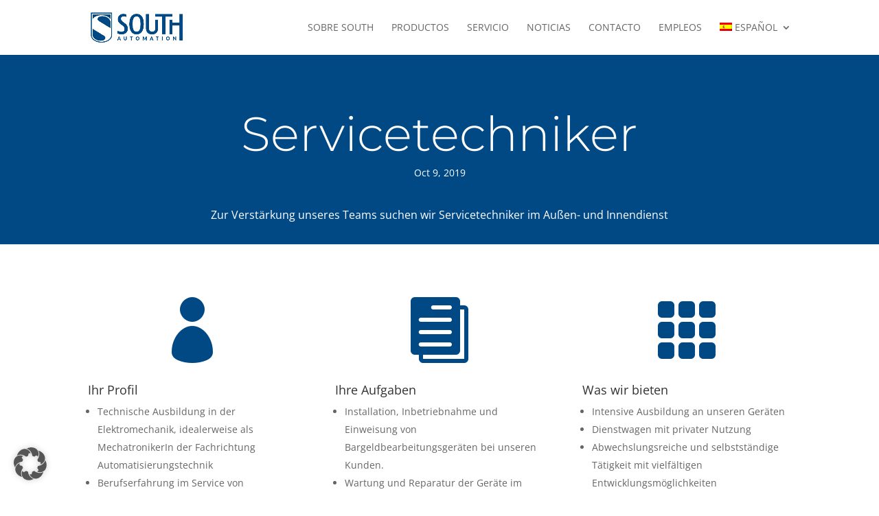

--- FILE ---
content_type: text/css
request_url: https://southautomation.net/wp-content/et-cache/5504/et-core-unified-5504.min.css?ver=1766647937
body_size: -45
content:
.et-cart-info{display:none}.orderby{display:none}.woocommerce-result-count{display:none}

--- FILE ---
content_type: text/javascript
request_url: https://southautomation.net/wp-content/cache/borlabs-cookie/1/borlabs-cookie-config-es.json.js?ver=3.3.22-49
body_size: 5962
content:
var borlabsCookieConfig = (function () { return JSON.parse("{\"contentBlockers\":{\"default\":{\"description\":\"The &lt;strong&gt;&lt;em&gt;Default&lt;\\/em&gt; Content Blocker&lt;\\/strong&gt; is a special type that is always used when no specific &lt;strong&gt;Content Blocker&lt;\\/strong&gt; was found.&lt;br&gt;Therefore it is not possible to use the &lt;strong&gt;Unblock all&lt;\\/strong&gt; feature.\",\"hosts\":[],\"id\":\"default\",\"javaScriptGlobal\":\"\",\"javaScriptInitialization\":\"\",\"name\":\"Default\",\"providerId\":\"unknown\",\"repeatableSettings\":[],\"serviceId\":null,\"settings\":{\"execute-global-code-before-unblocking\":\"\"}}},\"globalStrings\":{\"a11yDialogCloseButton\":\"Cierra la ventana de di\\u00e1logo\",\"a11yDialogCloseButtonExplained\":\"This button closes the dialog. Its functionality is identical to the {{ entranceAcceptOnlyEssential }} button.\",\"a11yProviderDialogExplained\":\"A continuaci\\u00f3n figura una lista en la que se detalla el proveedor cuyo servicio o contenido est\\u00e1 bloqueado actualmente.\",\"a11yProviderListExplained\":\"A continuaci\\u00f3n figura una lista de proveedores para cuyos servicios puede darse el consentimiento.\",\"a11yRegionServices\":\"Lista de servicios y opci\\u00f3n de filtro\",\"a11yRegionServicesExplained\":\"Esta secci\\u00f3n contiene una lista de servicios para los que puedes dar tu consentimiento. Puedes utilizar el filtro para limitar la lista introduciendo un t\\u00e9rmino de b\\u00fasqueda. La lista se actualiza autom\\u00e1ticamente a medida que escribes.\",\"a11yServiceGroupListExplained\":\"A continuaci\\u00f3n se enumeran los grupos de servicios para los que se puede dar el consentimiento. El primer grupo de servicios es esencial y no puede desmarcarse.\",\"a11yWidgetButton\":\"Abre la ventana de di\\u00e1logo Preferencias de privacidad\",\"consentHistoryLoading\":\"Historial de consentimiento Cargando...\",\"consentHistoryNoData\":\"Sin datos de consentimiento\",\"consentHistoryTableChoice\":\"Elecci\\u00f3n\",\"consentHistoryTableConsentGiven\":\"S\\u00ed\",\"consentHistoryTableConsents\":\"Consentimientos\",\"consentHistoryTableConsentWithdrawn\":\"No\",\"consentHistoryTableDate\":\"Fecha\",\"consentHistoryTableVersion\":\"Versi\\u00f3n\",\"consentHistoryTableVersionChanges\":\"Cambios\",\"consentHistoryTableVersionChangesAdded\":\"A\\u00f1adido\",\"consentHistoryTableVersionChangesRemoved\":\"Eliminado\",\"detailsAcceptAllButton\":\"Aceptar todo\",\"detailsAcceptOnlyEssential\":\"Aceptar s\\u00f3lo cookies esenciales\",\"detailsBackLink\":\"Volver\",\"detailsDescription\":\"Aqu\\u00ed encontrar\\u00e1 un resumen de todas las cookies utilizadas. Puede dar su consentimiento a categor\\u00edas enteras o mostrar m\\u00e1s informaci\\u00f3n y seleccionar determinadas cookies.\",\"detailsDeselectAll\":\"Deseleccionar todo\",\"detailsHeadline\":\"Preferencia de privacidad\",\"detailsHideMoreInformationLink\":\"Ocultar informaci\\u00f3n\",\"detailsSaveConsentButton\":\"Guardar\",\"detailsSelectAll\":\"Seleccionar todo\",\"detailsShowMoreInformationLink\":\"Informaci\\u00f3n del espect\\u00e1culo\",\"detailsSwitchStatusActive\":\"En\",\"detailsSwitchStatusInactive\":\"Fuera de\",\"detailsTabConsentHistory\":\"Historial de consentimientos\",\"detailsTabProvider\":\"Proveedor\",\"detailsTabServiceGroups\":\"Grupos de servicios\",\"detailsTabServices\":\"Servicios\",\"entranceAcceptAllButton\":\"Acepto todas\",\"entranceAcceptOnlyEssential\":\"Aceptar s\\u00f3lo cookies esenciales\",\"entranceDescription\":\"Necesitamos su consentimiento para que pueda continuar en nuestro sitio web.\",\"entranceHeadline\":\"Preferencia de privacidad\",\"entranceLanguageSwitcherLink\":\"Idioma\",\"entrancePreferencesButton\":\"Preferencias individuales de privacidad\",\"entrancePreferencesLink\":\"Preferencias\",\"entranceSaveConsentButton\":\"Salvar el consentimiento\",\"iabTcfA11yPurposeListExplained\":\"A continuaci\\u00f3n se enumeran los fines del Marco de Transparencia y Consentimiento (TCF) de la IAB para los que se puede dar el consentimiento. El TCF se cre\\u00f3 para ayudar a editores, proveedores de tecnolog\\u00eda y anunciantes a cumplir el GDPR de la UE y la Directiva sobre privacidad electr\\u00f3nica.\",\"iabTcfA11yRegionTcfVendorConsentHistory\":\"Consentimientos de vendedores TCF y opci\\u00f3n de filtro\",\"iabTcfA11yRegionTcfVendorConsentHistoryExplained\":\"Esta secci\\u00f3n contiene una lista de vendedores junto con informaci\\u00f3n sobre tus elecciones de consentimiento. Puedes utilizar el filtro para limitar la lista introduciendo un t\\u00e9rmino de b\\u00fasqueda. La lista se actualiza autom\\u00e1ticamente a medida que escribes.\",\"iabTcfA11yRegionVendors\":\"Lista de vendedores y opci\\u00f3n de filtro\",\"iabTcfA11yRegionVendorsExplained\":\"Esta secci\\u00f3n contiene una lista de vendedores para los que puedes dar tu consentimiento. Puedes utilizar el filtro para limitar la lista introduciendo un t\\u00e9rmino de b\\u00fasqueda. La lista se actualiza autom\\u00e1ticamente a medida que escribes.\",\"iabTcfA11yServiceGroupListExplained\":\"A continuaci\\u00f3n se enumeran los grupos de servicios para los que se puede dar el consentimiento. El primer grupo de servicios es esencial y no puede desmarcarse. Estos grupos de servicios no forman parte de la norma TCF.\",\"iabTcfDataRetention\":\"Conservaci\\u00f3n de datos:\",\"iabTcfDataRetentionInDays\":\"D\\u00edas\",\"iabTcfDescriptionCookieInformation\":\"Las opciones elegidas en relaci\\u00f3n con los fines y vendedores mencionados en el presente aviso se almacenan en una cookie llamada {{ iabTcfCookieName }} durante un m\\u00e1ximo de {{ cookieLifetime }} d\\u00edas.\",\"iabTcfDescriptionIndiviualSettings\":\"Tenga en cuenta que, en funci\\u00f3n de la configuraci\\u00f3n individual, es posible que no todas las funciones del sitio est\\u00e9n disponibles.\",\"iabTcfDescriptionLegInt\":\"Algunos de nuestros <a href=\\\"#\\\" role=\\\"button\\\" data-borlabs-cookie-actions=\\\"vendors\\\">{{ totalVendors }} socios<\\/a> tratan tus datos (revocables en cualquier momento) sobre la base de un <a href=\\\"#\\\" role=\\\"button\\\" data-borlabs-cookie-actions=\\\"leg-int\\\">inter\\u00e9s leg\\u00edtimo<\\/a>.\",\"iabTcfDescriptionMoreInformation\":\"Puedes encontrar m\\u00e1s informaci\\u00f3n sobre el uso de tus datos y sobre nuestros socios en <a href=\\\"#\\\" role=\\\"button\\\" data-borlabs-cookie-actions=\\\"preferences\\\">Ajustes<\\/a> o en nuestra pol\\u00edtica de privacidad.\",\"iabTcfDescriptionNoCommitment\":\"No es obligatorio aceptar el tratamiento de sus datos para utilizar esta oferta.\",\"iabTcfDescriptionPersonalData\":\"Se pueden procesar datos personales (por ejemplo, caracter\\u00edsticas de reconocimiento, direcciones IP), por ejemplo, para anuncios y contenidos personalizados o medici\\u00f3n de anuncios y contenidos.\",\"iabTcfDescriptionRevoke\":\"No podemos mostrar determinados contenidos sin tu consentimiento. Puedes revocar o ajustar tu selecci\\u00f3n en cualquier momento en <a href=\\\"#\\\" role=\\\"button\\\" data-borlabs-cookie-actions=\\\"preferences\\\">Ajustes<\\/a>. TSu selecci\\u00f3n solo se aplicar\\u00e1 a esta oferta.\",\"iabTcfDescriptionTechnology\":\"Necesitamos su consentimiento para que nosotros y nuestros {{ totalVendors }} socios utilicemos cookies y otras tecnolog\\u00edas para ofrecerle contenidos y publicidad relevantes. As\\u00ed es como financiamos y optimizamos nuestro sitio web.\",\"iabTcfHeadlineConsentHistory\":\"TCF Consentimientos de los vendedores\",\"iabTcfHeadlineConsentHistoryNonTcfStandard\":\"Consentimientos est\\u00e1ndar no TCF\",\"iabTcfHeadlineDataCategories\":\"Categor\\u00edas de datos\",\"iabTcfHeadlineFeatures\":\"Caracter\\u00edsticas\",\"iabTcfHeadlineIllustrations\":\"Ilustraciones\",\"iabTcfHeadlineLegitimateInterests\":\"Intereses leg\\u00edtimos\",\"iabTcfHeadlineNonTcfCategories\":\"Categor\\u00edas no incluidas en la norma TCF\",\"iabTcfHeadlinePurposes\":\"Prop\\u00f3sitos\",\"iabTcfHeadlineSpecialFeatures\":\"Caracter\\u00edsticas especiales\",\"iabTcfHeadlineSpecialPurposes\":\"Fines especiales\",\"iabTcfHeadlineStandardDataRetention\":\"Conservaci\\u00f3n de datos est\\u00e1ndar\",\"iabTcfHeadlineStorageInformation\":\"Informaci\\u00f3n sobre el almacenamiento\",\"iabTcfHeadlineVendorAdditionalInformation\":\"Informaci\\u00f3n para proveedores\",\"iabTcfHeadlineVendorConsentHistory\":\"Historia\",\"iabTcfNonTcf\":\"Norma no TCF\",\"iabTcfShowAllProviders\":\"Show all providers\",\"iabTcfShowAllVendors\":\"Mostrar todos los vendedores\",\"iabTcfStorageInformationCookieRefresh\":\"Actualizaci\\u00f3n de la cookie\",\"iabTcfStorageInformationDateDay\":\"D\\u00eda\",\"iabTcfStorageInformationDateDays\":\"D\\u00edas\",\"iabTcfStorageInformationDateLessThanADay\":\"Menos de un d\\u00eda\",\"iabTcfStorageInformationDateMonth\":\"Mes\",\"iabTcfStorageInformationDateMonths\":\"Meses\",\"iabTcfStorageInformationDomain\":\"Dominio\",\"iabTcfStorageInformationIdentifier\":\"Identificador\",\"iabTcfStorageInformationMaxAgeSeconds\":\"Duraci\\u00f3n\",\"iabTcfStorageInformationPurposes\":\"Finalidad(es)\",\"iabTcfStorageInformationStatusNo\":\"No\",\"iabTcfStorageInformationStatusYes\":\"S\\u00ed\",\"iabTcfStorageInformationType\":\"Tipo\",\"iabTcfStorageInformationUsesCookies\":\"Almacenamiento de la cookie\",\"iabTcfStorageInformationUsesNonCookieAccess\":\"Acceso sin cookie\",\"iabTcfTabCategories\":\"Categor\\u00edas\",\"iabTcfTabLegitimateInterest\":\"Inter\\u00e9s leg\\u00edtimo\",\"iabTcfTabVendors\":\"Vendedores\",\"iabTcfVendorLegitimateInterestClaim\":\"Reclamaci\\u00f3n de inter\\u00e9s leg\\u00edtimo\",\"iabTcfVendorPlural\":\"Vendedores\",\"iabTcfVendorPrivacyPolicy\":\"Pol\\u00edtica de privacidad\",\"iabTcfVendorSearchPlaceholder\":\"Buscar proveedores...\",\"iabTcfVendorSingular\":\"Vendedor\",\"imprintLink\":\"Pie de imprenta\",\"legalInformationDescriptionConfirmAge\":\"If you are under 16 and wish to give consent to optional services, you must ask your legal guardians for permission.\",\"legalInformationDescriptionIndividualSettings\":\"Tenga en cuenta que, en funci\\u00f3n de la configuraci\\u00f3n individual, es posible que no todas las funciones del sitio est\\u00e9n disponibles.\",\"legalInformationDescriptionMoreInformation\":\"Puede encontrar m\\u00e1s informaci\\u00f3n sobre el uso de sus datos en nuestra <a href=\\\"{{ privacyPageUrl }}\\\">pol\\u00edtica de privacidad<\\/a>.\",\"legalInformationDescriptionNonEuDataTransfer\":\"Algunos servicios procesan datos personales en Estados Unidos. Con su consentimiento para utilizar estos servicios, tambi\\u00e9n consiente el tratamiento de sus datos en los EE.UU. de conformidad con el Art. 49 (1) lit. a GDPR. El TJCE clasifica a EE.UU. como un pa\\u00eds con una protecci\\u00f3n de datos insuficiente seg\\u00fan las normas de la UE. Por ejemplo, existe el riesgo de que las autoridades estadounidenses traten datos personales en programas de vigilancia sin que los europeos puedan emprender acciones legales.\",\"legalInformationDescriptionNoObligation\":\"Para utilizar esta oferta no es obligatorio dar su consentimiento al tratamiento de sus datos.\",\"legalInformationDescriptionPersonalData\":\"Pueden tratarse datos personales (por ejemplo, direcciones IP), por ejemplo, para anuncios y contenidos personalizados o medici\\u00f3n de anuncios y contenidos.\",\"legalInformationDescriptionRevoke\":\"Puedes revocar o ajustar tu selecci\\u00f3n en cualquier momento en <a href=\\\"#\\\" role=\\\"button\\\" data-borlabs-cookie-actions=\\\"preferences\\\">Ajustes<\\/a>.\",\"legalInformationDescriptionTechnology\":\"En nuestro sitio web utilizamos cookies y otras tecnolog\\u00edas. Algunas de ellas son esenciales, mientras que otras nos ayudan a mejorar este sitio web y su experiencia.\",\"privacyLink\":\"Pol\\u00edtica de privacidad\",\"providerAddress\":\"Direcci\\u00f3n\",\"providerCloseButton\":\"Cerrar\",\"providerCookieUrl\":\"Cookie URL\",\"providerDescription\":\"Descripci\\u00f3n\",\"providerInformationTitle\":\"Informaci\\u00f3n sobre el proveedor\",\"providerName\":\"Nombre del proveedor\",\"providerOptOutUrl\":\"URL de exclusi\\u00f3n\",\"providerPartners\":\"Socios\",\"providerPlural\":\"Proveedores\",\"providerPrivacyUrl\":\"Pol\\u00edtica de privacidad URL\",\"providerSearchPlaceholder\":\"Buscar proveedores...\",\"providerSingular\":\"Proveedor\",\"serviceDetailsTableCookieLifetime\":\"De por vida\",\"serviceDetailsTableCookiePurpose\":\"Prop\\u00f3sito\",\"serviceDetailsTableCookiePurposeFunctional\":\"Funcional\",\"serviceDetailsTableCookiePurposeTracking\":\"Seguimiento\",\"serviceDetailsTableCookies\":\"Galleta(s)\",\"serviceDetailsTableCookieType\":\"Tipo\",\"serviceDetailsTableCookieTypeHttp\":\"HTTP\",\"serviceDetailsTableCookieTypeLocalStorage\":\"Almacenamiento local\",\"serviceDetailsTableCookieTypeSessionStorage\":\"Almacenamiento de sesiones\",\"serviceDetailsTableDescription\":\"Descripci\\u00f3n\",\"serviceDetailsTableHosts\":\"Anfitriones\",\"serviceDetailsTableName\":\"Nombre\",\"serviceDetailsTableServiceOptionDataCollection\":\"Recogida de datos\",\"serviceDetailsTableServiceOptionDataPurpose\":\"Finalidad de los datos\",\"serviceDetailsTableServiceOptionDistribution\":\"Distribuci\\u00f3n\",\"serviceDetailsTableServiceOptionLegalBasis\":\"Base jur\\u00eddica\",\"serviceDetailsTableServiceOptionProcessingLocation\":\"Lugar de procesamiento\",\"serviceDetailsTableServiceOptions\":\"Opciones de servicio\",\"serviceDetailsTableServiceOptionTechnology\":\"Tecnolog\\u00eda\",\"servicePlural\":\"Servicios\",\"serviceSearchPlaceholder\":\"Buscar servicios...\",\"serviceSingular\":\"Servicio\"},\"providers\":{\"default\":{\"address\":\"-\",\"contentBlockerIds\":[],\"cookieUrl\":\"\",\"description\":\"This is the owner of this website. The owner is responsible for the content of this website and for the processing of your personal data.\",\"iabVendorId\":null,\"id\":\"default\",\"name\":\"Owner of this website\",\"optOutUrl\":\"\",\"partners\":\"\",\"privacyUrl\":\"https:\\/\\/southautomation.net\\/privacy\",\"serviceIds\":[\"borlabs-cookie\"]},\"unknown\":{\"address\":\"-\",\"contentBlockerIds\":[\"default\"],\"cookieUrl\":\"\",\"description\":\"This is a service that we cannot assign to any provider.\",\"iabVendorId\":null,\"id\":\"unknown\",\"name\":\"Unknown\",\"optOutUrl\":\"\",\"partners\":\"\",\"privacyUrl\":\"https:\\/\\/southautomation.net\\/privacy\",\"serviceIds\":[]}},\"serviceGroups\":{\"essential\":{\"description\":\"Essential services enable basic functions and are necessary for the proper function of the website.\",\"id\":\"essential\",\"name\":\"Essential\",\"preSelected\":true,\"serviceIds\":[\"borlabs-cookie\"]}},\"services\":{\"borlabs-cookie\":{\"cookies\":[{\"description\":\"This cookie stores information regarding consent for service groups and individual services.\",\"hostname\":\"#\",\"lifetime\":\"60 days\",\"name\":\"borlabs-cookie\",\"purpose\":\"functional\",\"type\":\"http\"}],\"description\":\"Saves the visitors preferences selected in the Dialog of Borlabs Cookie.\",\"hosts\":[],\"id\":\"borlabs-cookie\",\"name\":\"Borlabs Cookie\",\"optInCode\":\"\",\"optOutCode\":\"\",\"options\":[],\"providerId\":\"default\",\"repeatableSettings\":[],\"serviceGroupId\":\"essential\",\"settings\":{\"asynchronous-opt-out-code\":\"\",\"block-cookies-before-consent\":\"\",\"disable-code-execution\":\"\",\"prioritize\":\"\"}}},\"settings\":{\"automaticCookieDomainAndPath\":true,\"backwardsCompatibility\":false,\"cookieCrossCookieDomains\":[],\"cookieDomain\":\"southautomation.net\",\"cookieLifetime\":60,\"cookieLifetimeEssentialOnly\":60,\"cookiePath\":\"\\/\",\"cookieSameSite\":\"Lax\",\"cookieSecure\":true,\"cookieVersion\":1,\"cookiesForBots\":true,\"dialogAnimation\":true,\"dialogAnimationDelay\":false,\"dialogAnimationIn\":\"fadeInDown\",\"dialogAnimationOut\":\"flipOutX\",\"dialogButtonDetailsOrder\":[\"save\",\"all\",\"essential\"],\"dialogButtonEntranceOrder\":[\"save\",\"all\",\"essential\",\"preferences\"],\"dialogButtonSwitchRound\":true,\"dialogEnableBackdrop\":true,\"dialogGeoIpActive\":true,\"dialogGeoIpCachingMode\":false,\"dialogHideDialogOnPages\":[\"https:\\/\\/southautomation.net\\/aviso-legal?lang=es\",\"https:\\/\\/southautomation.net\\/politica-de-privacidad?lang=es\"],\"dialogImprintLink\":\"https:\\/\\/southautomation.net\\/aviso-legal?lang=es\",\"dialogLanguageOptions\":[{\"code\":\"EN\",\"name\":\"English\",\"url\":\"https:\\/\\/southautomation.net\\/\"},{\"code\":\"DE\",\"name\":\"Deutsch\",\"url\":\"https:\\/\\/southautomation.net\\/?lang=de\"},{\"code\":\"FR\",\"name\":\"Fran\\u00e7ais\",\"url\":\"https:\\/\\/southautomation.net\\/?lang=fr\"},{\"code\":\"ES\",\"name\":\"Espa\\u00f1ol\",\"url\":\"https:\\/\\/southautomation.net\\/?lang=es\"},{\"code\":\"IT\",\"name\":\"Italiano\",\"url\":\"https:\\/\\/southautomation.net\\/?lang=it\"},{\"code\":\"RU\",\"name\":\"\\u0420\\u0443\\u0441\\u0441\\u043a\\u0438\\u0439\",\"url\":\"https:\\/\\/southautomation.net\\/?lang=ru\"},{\"code\":\"AR\",\"name\":\"\\u0639\\u0631\\u0628\\u064a\",\"url\":\"https:\\/\\/southautomation.net\\/?lang=ar\"},{\"code\":\"CS\",\"name\":\"\\u010ce\\u0161tina\",\"url\":\"https:\\/\\/southautomation.net\\/?lang=cs\"}],\"dialogLayout\":\"bar-advanced\",\"dialogLegalInformationDescriptionConfirmAgeStatus\":false,\"dialogLegalInformationDescriptionIndividualSettingsStatus\":true,\"dialogLegalInformationDescriptionMoreInformationStatus\":true,\"dialogLegalInformationDescriptionNonEuDataTransferStatus\":true,\"dialogLegalInformationDescriptionNoObligationStatus\":true,\"dialogLegalInformationDescriptionPersonalDataStatus\":true,\"dialogLegalInformationDescriptionRevokeStatus\":true,\"dialogLegalInformationDescriptionTechnologyStatus\":true,\"dialogLogoSrcSet\":[\"https:\\/\\/southautomation.net\\/wp-content\\/uploads\\/2019\\/10\\/SOUTH_favicon.png\",\"https:\\/\\/southautomation.net\\/wp-content\\/uploads\\/2019\\/10\\/cropped-SOUTH_favicon.png 2x\"],\"dialogPosition\":\"bottom-center\",\"dialogPrivacyLink\":\"https:\\/\\/southautomation.net\\/politica-de-privacidad?lang=es\",\"dialogServiceGroupJustification\":\"between\",\"dialogShowAcceptAllButton\":true,\"dialogShowAcceptOnlyEssentialButton\":true,\"dialogShowCloseButton\":true,\"dialogShowDialog\":true,\"dialogShowDialogAfterUserInteraction\":false,\"dialogShowSaveButton\":true,\"showHeadlineSeparator\":true,\"dialogShowLogo\":true,\"dialogSupportBorlabsCookieLogo\":\"\",\"dialogSupportBorlabsCookieStatus\":false,\"dialogSupportBorlabsCookieText\":\"powered by Borlabs Cookie\",\"dialogSupportBorlabsCookieUrl\":\"https:\\/\\/borlabs.io\\/borlabs-cookie\\/\",\"dialogUid\":\"UID\",\"dialogUseBaseFontSizeForDescriptions\":false,\"globalStorageUrl\":\"https:\\/\\/southautomation.net\\/wp-content\\/uploads\\/borlabs-cookie\",\"iabTcfCompactLayout\":true,\"iabTcfHostnamesForConsentAddition\":[],\"iabTcfStatus\":false,\"language\":\"es\",\"pluginUrl\":\"https:\\/\\/southautomation.net\\/wp-content\\/plugins\\/borlabs-cookie\",\"pluginVersion\":\"3.3.22\",\"production\":true,\"reloadAfterOptIn\":false,\"reloadAfterOptOut\":false,\"respectDoNotTrack\":false,\"widgetIcon\":\"https:\\/\\/southautomation.net\\/wp-content\\/plugins\\/borlabs-cookie\\/assets\\/images\\/borlabs-cookie-widget-a.svg\",\"widgetPosition\":\"bottom-left\",\"widgetShow\":true,\"wpRestURL\":\"https:\\/\\/southautomation.net\\/wp-json\\/\"},\"tcfVendors\":[]}"); })();